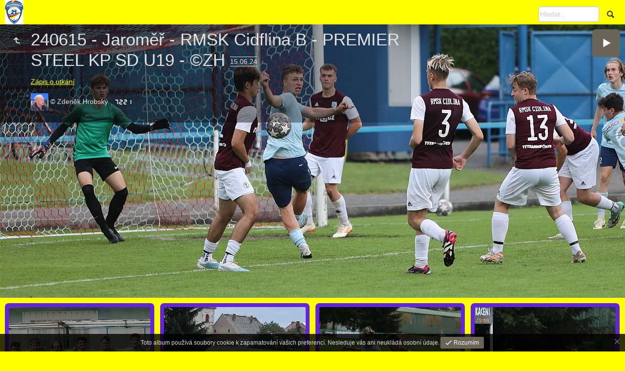

--- FILE ---
content_type: text/html
request_url: http://khfotbalfoto.cz/KHF/Rok2024_jaroM/240615%20-%20Jarom%C4%9B%C5%99%20-%20RMSK%20Cidflina%20B%20-%20PREMIER%20STEEL%20KP%20SD%20U19%20-%20%C2%A9ZH/index.html
body_size: 15648
content:
<!doctype html>
<html lang="cs" class="no-js" data-level="1">
	<!-- Generated by jAlbum app (https://jalbum.net) -->
	<head>
		<meta charset="UTF-8">
		<meta http-equiv="x-ua-compatible" content="ie=edge">
		<meta name="viewport" content="width=device-width, initial-scale=1.0, viewport-fit=cover">
		<link rel="preload" href="../res/icon/skinicon-fat.woff?v5.10.3" as="font" type="font/woff" crossorigin>
		<link rel="preload" href="../res/icon/skinicon-fat.ttf?v5.10.3" as="font" type="font/ttf" crossorigin>
		<link rel="prefetch" href="../res/icon/skinicon-fat.svg?v5.10.3" as="font">
		<title>240615 - Jaroměř - RMSK Cidflina B - PREMIER STEEL KP SD U19 - ©ZH</title>
		<meta name="description" content="Zápis o utkání © Zdeněk Hrobský">
		<meta name="generator" content="jAlbum 35.0.1 & Tiger 5.10.3 [Exhibition]">
		<meta property="og:image" content="shareimage.jpg">
		<meta property="og:image:width" content="382">
		<meta property="og:image:height" content="287">
		<link rel="image_src" href="shareimage.jpg">
		<meta name="twitter:image" content="shareimage.jpg">
		<meta property="og:title" content="240615 - Jaroměř - RMSK Cidflina B - PREMIER STEEL KP SD U19 - ©ZH">
		<meta property="og:description" content="Zápis o utkání © Zdeněk Hrobský">
		<meta property="og:type" content="website">
		<meta name="twitter:title" content="240615 - Jaroměř - RMSK Cidflina B - PREMIER STEEL KP SD U19 - ©ZH">
		<meta name="twitter:card" content="summary_large_image">
		<meta name="twitter:description" content="Zápis o utkání © Zdeněk Hrobský">
		<meta name="apple-mobile-web-app-status-bar-style" content="black-translucent">
		<meta name="mobile-web-app-capable" content="yes">
		<meta name="format-detection" content="telephone=no">
		<link rel="manifest" href="../res/site.webmanifest" crossorigin="use-credentials">
		<meta name="theme-color" content="#ffff00">
		<meta name="msapplication-TileColor" content="#ffff00">
		<link rel="stylesheet" href="../res/common.css?v=5.10.3">
		<link rel="preload" href="folderimg.jpg" as="image" media="(max-width: 800px)">
		<link rel="preload" href="folderimage.jpg" as="image" media="(min-width: 801px)">
		<style>
			@media (max-width:800px) { .hero > .cont { background-image: url(folderimg.jpg); } }
			@media (min-width:801px) { .hero > .cont { background-image: url(folderimage.jpg); } }
		</style>
		<meta https-equiv="Content-Security-Policy" content="default-src *; script-src 'self' 'unsafe-inline'">
	<link rel="alternate" href="album.rss" type="application/rss+xml">
</head>
	<body id="index" class="index scrollable stop-transitions light-mode sub-album page-wide icon-fat icon-fat use-mainbg">
		<section class="top-bar has-logo has-search">
			<div class="cont">
				<div class="home-link left-column align-left"><a href="../index.html" class="logo"  data-tooltip title="Stránka hlavního alba"><img src="../res/kfs_hk_logo-50.jpg"></a></div>
				<div class="right-column">
					<form class="search active"><div class="search-input"><input type="text" placeholder="Hledat..." aria-label="Hledat" data-tooltip="<b>Hledat</b> – použijte <em>&quot;A B&quot;</em> pro přesné vyhledávání, <em>A a B</em> pro konjunktivní vyhledávání"></div><a class="search-btn button icon-search" data-tooltip title="Hledat"></a></form>
				</div>
			</div>
		</section>

		<section class="hero title-top page-width bg-image">
			<div class="cont">

			<div class="hero-overlay color"></div>
				<header class="bgimage">
					<div class="title">
<a class="back-btn button icon-one-level-up" href="../index.html" data-tooltip title="O úroveň výš"></a>
						<div class="head">
							<h1>240615 - Jaroměř - RMSK Cidflina B - PREMIER STEEL KP SD U19 - ©ZH <span class="date">15.06.24</span></h1><div class="description"><body lang=CS link=blue vlink=purple style='tab-interval:35.4pt'>
<p align="left"><a href="https://www.khfotbal.cz/soutez/detail/37915/" target="_blank"><font color="#FFFF00">Zápis o utkání</font></a></p>
<p align="left"><img src="http://www.fotbalfoto.cz/_ATD/OBR/zh.jpg" width="36" height="36">  © Zdeněk Hrobský </body>
<IMG SRC="http://pocitadlo.zeal.cz/cgi-bin/wc/-r/-d/5/-c/1/-f/FFFFFF/-b/F4F4FF/-e/F4F4FF/zh" ALIGN=absmiddle WIDTH=45 HEIGHT=15 BORDER=0></div>
						</div>
					</div>
				</header>
				<aside class="controls">
					<div class="start-show"><span class="text">Spustit prezentaci</span><span class="button icon-play"></span></div>
				</aside>
			</div>
		</section>

		<section id="main" class="content hover-zoom">
			<article id="main-cont" class="base-overlay">
				<section class="thumbnails hide-on-overlay">
					<div class="cont base fixgrid caption-below">
						<div class="card preload image hascaption square"><a class="thumb" href="slides/24-06-15%20009.jpg"><img src="thumbs/24-06-15%20009.jpg" width="400" height="400" alt="24-06-15 009"></a><div class="caption" style="max-width:400px"><div class="title">24-06-15 009</div></div></div>
						<div class="card preload image hascaption square"><a class="thumb" href="slides/24-06-15%20017.jpg"><img src="thumbs/24-06-15%20017.jpg" width="400" height="400" alt="24-06-15 017"></a><div class="caption" style="max-width:400px"><div class="title">24-06-15 017</div></div></div>
						<div class="card preload image hascaption square"><a class="thumb" href="slides/24-06-15%20021.jpg"><img src="thumbs/24-06-15%20021.jpg" width="400" height="400" alt="24-06-15 021"></a><div class="caption" style="max-width:400px"><div class="title">24-06-15 021</div></div></div>
						<div class="card preload image hascaption square"><a class="thumb" href="slides/24-06-15%20029.jpg"><img src="thumbs/24-06-15%20029.jpg" width="400" height="400" alt="24-06-15 029"></a><div class="caption" style="max-width:400px"><div class="title">24-06-15 029</div></div></div>
						<div class="card preload image hascaption square"><a class="thumb" href="slides/24-06-15%20038.jpg"><img src="thumbs/24-06-15%20038.jpg" width="400" height="400" alt="24-06-15 038"></a><div class="caption" style="max-width:400px"><div class="title">24-06-15 038</div></div></div>
						<div class="card preload image hascaption square"><a class="thumb" href="slides/24-06-15%20049.jpg"><img src="thumbs/24-06-15%20049.jpg" width="400" height="400" alt="24-06-15 049"></a><div class="caption" style="max-width:400px"><div class="title">24-06-15 049</div></div></div>
						<div class="card preload image hascaption square"><a class="thumb" href="slides/24-06-15%20053.jpg"><img src="thumbs/24-06-15%20053.jpg" width="400" height="400" alt="24-06-15 053"></a><div class="caption" style="max-width:400px"><div class="title">24-06-15 053</div></div></div>
						<div class="card preload image hascaption square"><a class="thumb" href="slides/24-06-15%20077.jpg"><img src="thumbs/24-06-15%20077.jpg" width="400" height="400" alt="24-06-15 077"></a><div class="caption" style="max-width:400px"><div class="title">24-06-15 077</div></div></div>
						<div class="card preload image hascaption square"><a class="thumb" href="slides/24-06-15%20089.jpg"><img src="thumbs/24-06-15%20089.jpg" width="400" height="400" alt="24-06-15 089"></a><div class="caption" style="max-width:400px"><div class="title">24-06-15 089</div></div></div>
						<div class="card preload image hascaption square"><a class="thumb" href="slides/24-06-15%20101.jpg"><img src="thumbs/24-06-15%20101.jpg" width="400" height="400" alt="24-06-15 101"></a><div class="caption" style="max-width:400px"><div class="title">24-06-15 101</div></div></div>
						<div class="card preload image hascaption square"><a class="thumb" href="slides/24-06-15%20115.jpg"><img src="thumbs/24-06-15%20115.jpg" width="400" height="400" alt="24-06-15 115"></a><div class="caption" style="max-width:400px"><div class="title">24-06-15 115</div></div></div>
						<div class="card preload image hascaption square"><a class="thumb" href="slides/24-06-15%20116.jpg"><img src="thumbs/24-06-15%20116.jpg" width="400" height="400" alt="24-06-15 116"></a><div class="caption" style="max-width:400px"><div class="title">24-06-15 116</div></div></div>
						<div class="card preload image hascaption square"><a class="thumb" href="slides/24-06-15%20126.jpg"><img src="thumbs/24-06-15%20126.jpg" width="400" height="400" alt="24-06-15 126"></a><div class="caption" style="max-width:400px"><div class="title">24-06-15 126</div></div></div>
						<div class="card preload image hascaption square"><a class="thumb" href="slides/24-06-15%20130.jpg"><img src="thumbs/24-06-15%20130.jpg" width="400" height="400" alt="24-06-15 130"></a><div class="caption" style="max-width:400px"><div class="title">24-06-15 130</div></div></div>
						<div class="card preload image hascaption square"><a class="thumb" href="slides/24-06-15%20136.jpg"><img src="thumbs/24-06-15%20136.jpg" width="400" height="400" alt="24-06-15 136"></a><div class="caption" style="max-width:400px"><div class="title">24-06-15 136</div></div></div>
						<div class="card preload image hascaption square"><a class="thumb" href="slides/24-06-15%20143.jpg"><img src="thumbs/24-06-15%20143.jpg" width="400" height="400" alt="24-06-15 143"></a><div class="caption" style="max-width:400px"><div class="title">24-06-15 143</div></div></div>
						<div class="card preload image hascaption square"><a class="thumb" href="slides/24-06-15%20144.JPG"><img src="thumbs/24-06-15%20144.JPG" width="400" height="400" alt="24-06-15 144"></a><div class="caption" style="max-width:400px"><div class="title">24-06-15 144</div></div></div>
						<div class="card preload image hascaption square"><a class="thumb" href="slides/24-06-15%20145.jpg"><img src="thumbs/24-06-15%20145.jpg" width="400" height="400" alt="24-06-15 145"></a><div class="caption" style="max-width:400px"><div class="title">24-06-15 145</div></div></div>
						<div class="card preload image hascaption square"><a class="thumb" href="slides/24-06-15%20159.jpg"><img src="thumbs/24-06-15%20159.jpg" width="400" height="400" alt="24-06-15 159"></a><div class="caption" style="max-width:400px"><div class="title">24-06-15 159</div></div></div>
						<div class="card preload image hascaption square"><a class="thumb" href="slides/24-06-15%20175.jpg"><img src="thumbs/24-06-15%20175.jpg" width="400" height="400" alt="24-06-15 175"></a><div class="caption" style="max-width:400px"><div class="title">24-06-15 175</div></div></div>
					</div>
				</section>
				<section class="prev-next-links hide-on-overlay"><div class="cont"><div class="previous-link no-bg"><a rel="prev" href="../240615%20-%20Jarom%C4%9B%C5%99%2BVelichovky%20-%20Nov%C3%BD%20Hradec%2BVysok%C3%A1%20-%20EKO%20DELTA%20KP%20MD%20U17%20-%20o%20um%C3%ADst%C4%9Bn%C3%AD%20-%20%C2%A9VM/index.html" class="button"><span class="caption"><span class="icon-caret-left"></span> 240615 - Jaroměř+Velichovky - Nový Hradec+Vysoká - EKO DELTA KP MD U17 - o umístění - ©VM</span></a></div><div class="next-link no-bg"><a rel="next" href="../240615%20-%20Jarom%C4%9B%C5%99%20-%20RMSK%20Cidflina%20B%20-%20PREMIER%20STEEL%20KP%20SD%20U19%20-%20%C2%A9VM/index.html" class="button"><span class="caption">240615 - Jaroměř - RMSK Cidflina B - PREMIER STEEL KP SD U19 - ©VM <span class="icon-caret-right"></span></span></a></div></div></section>
			</article>
		</section>
		<section class="footer opaque">
			<div class="cont">
				<footer>
					<div class="folder-info"><div class="modifieddate"><span>Modified</span> 29.06.24 11:05</div><div class="counts"><span class="images">60&nbsp;obrázky</span></div></div>
				</footer>
				<div class="custom"><table border="1" cellpadding="0" cellspacing="0" style="border-collapse: collapse; border-width: 0" bordercolor="#111111" width="100%">
  <tr>
    <td width="50%" style="border-style: none; border-width: medium"><IMG 
    SRC="http://pocitadlo.zeal.cz/cgi-bin/wc/-r/-z/-d/5/-c/1/-f/00B000/-b/F4F4FF/-e/F4F4FF/khfotbalfoto24JM" ALIGN=absmiddle WIDTH=75 HEIGHT=20 BORDER=0>
    </td>
    <td width="50%" style="border-style: none; border-width: medium">
    <p align="right"><font color="#0000FF">&nbsp;reichl@centrum.cz</font></td>
  </tr>
</table>
<p align="left">&nbsp;</p>
</div>
			</div>
		</section>
		<script src="https://ajax.googleapis.com/ajax/libs/jquery/3.7.1/jquery.min.js"></script>
		<script>window.jQuery || document.write('<script src="../res/jquery.min.js"><\/script>');</script>
		<script src="../res/all.min.js?v=5.10.3"></script>
		<script>
			_jaWidgetBarColor = 'white';
			$(document).ready(function(){
				REL_PATH='240615 - Jaroměř - RMSK Cidflina B - PREMIER STEEL KP SD U19 - ©ZH/';PAGE_NAME='index.html';
				$.ajaxSetup({cache:true,contentType:false});
				$('body').removeClass('stop-transitions');
				$('#main').skin({"albumName":"Fotogalerie jaro 2024 - mládež","makeDate":1719651912,"licensee":"ba85222bc8cb3f8335b411a8aa6fe672","thumbDims":[400,400],"thumbsFill":!0,"pageWidth":1560,"locale":"cs-CZ","uplink":"http://khfotbalfoto.cz/KHF/KHF_Rok_2024/","weblocationCounts":!0,"search":{"fields":"title,comment,name,creator,keywords","hook":".search"},"fixedShapeThumbs":!0,"markNew":{"days":7,"reference":"added"},"captionShowOnHover":!0,"hoverEffect":"hover-zoom","pageType":"index","rootPath":"../","resPath":"../res","relPath":"240615%20-%20Jarom%C4%9B%C5%99%20-%20RMSK%20Cidflina%20B%20-%20PREMIER%20STEEL%20KP%20SD%20U19%20-%20%C2%A9ZH","level":1,"previousFolderPath":"../240615%20-%20Jarom%C4%9B%C5%99%2BVelichovky%20-%20Nov%C3%BD%20Hradec%2BVysok%C3%A1%20-%20EKO%20DELTA%20KP%20MD%20U17%20-%20o%20um%C3%ADst%C4%9Bn%C3%AD%20-%20%C2%A9VM/","previousFoldersLast":"../240615%20-%20Jarom%C4%9B%C5%99%2BVelichovky%20-%20Nov%C3%BD%20Hradec%2BVysok%C3%A1%20-%20EKO%20DELTA%20KP%20MD%20U17%20-%20o%20um%C3%ADst%C4%9Bn%C3%AD%20-%20%C2%A9VM/index.html#img=img034 KP MD FK Jaromer - Novy HK 20240615 foto Vaclav Mlejnek.jpg","nextFolderPath":"../240615%20-%20Jarom%C4%9B%C5%99%20-%20RMSK%20Cidflina%20B%20-%20PREMIER%20STEEL%20KP%20SD%20U19%20-%20%C2%A9VM/","nextFoldersFirst":"../240615%20-%20Jarom%C4%9B%C5%99%20-%20RMSK%20Cidflina%20B%20-%20PREMIER%20STEEL%20KP%20SD%20U19%20-%20%C2%A9VM/index.html#img=img001 KP FK Jaromer - RMSK Cidlina B 20240615 foto Vaclav Mlejnek.jpg","lightbox":{"afterLast":"ask","transitionType":"crossFadeAndZoom","controlsUseText":!0,"thumbsVisible":!1,"zoomSlider":!0,"fitImages":!1,"maxZoom":1.5,"fitBetween":"panels","fitPadding":15,"speed":600,"showNumbers":!0,"autoPano":!0,"quitOnDocClick":!1,"clickAction":"toggleall"}});
				if (window.innerWidth < 640 || Modernizr.touchevents) { $('.dropdown.menu').dropdownMenu({fixed:!1}); }
				$('[data-tooltip]').addTooltip();
				$('[data-modal-open]').on('click', function(e){
					var t=$(e.target).data('modal-open');
					if(t&&(t=$('#'+t)).length){$('body').modal(t);}
				});
				$('[data-ask-permission]').askPermission();
				askTrackingConsent({"cookiePolicy":!0,"stay":3});
			});

		</script>

		<div id="jalbumwidgetcontainer"></div>
		<script>
		_jaSkin = "Tiger";
		_jaStyle = "Exhibition.css";
		_jaVersion = "35.0.1";
		_jaGeneratorType = "desktop";
		_jaLanguage = "cs";
		_jaPageType = "index";
		_jaRootPath = "..";
		_jaUserId = "906676";
		var script = document.createElement("script");
		script.type = "text/javascript";
		script.async = true;
		script.src = "http"+("https:"==document.location.protocol?"s":"")+"://jalbum.net/widgetapi/load.js";
		document.getElementById("jalbumwidgetcontainer").appendChild(script);
		</script>
	</body>
</html>
